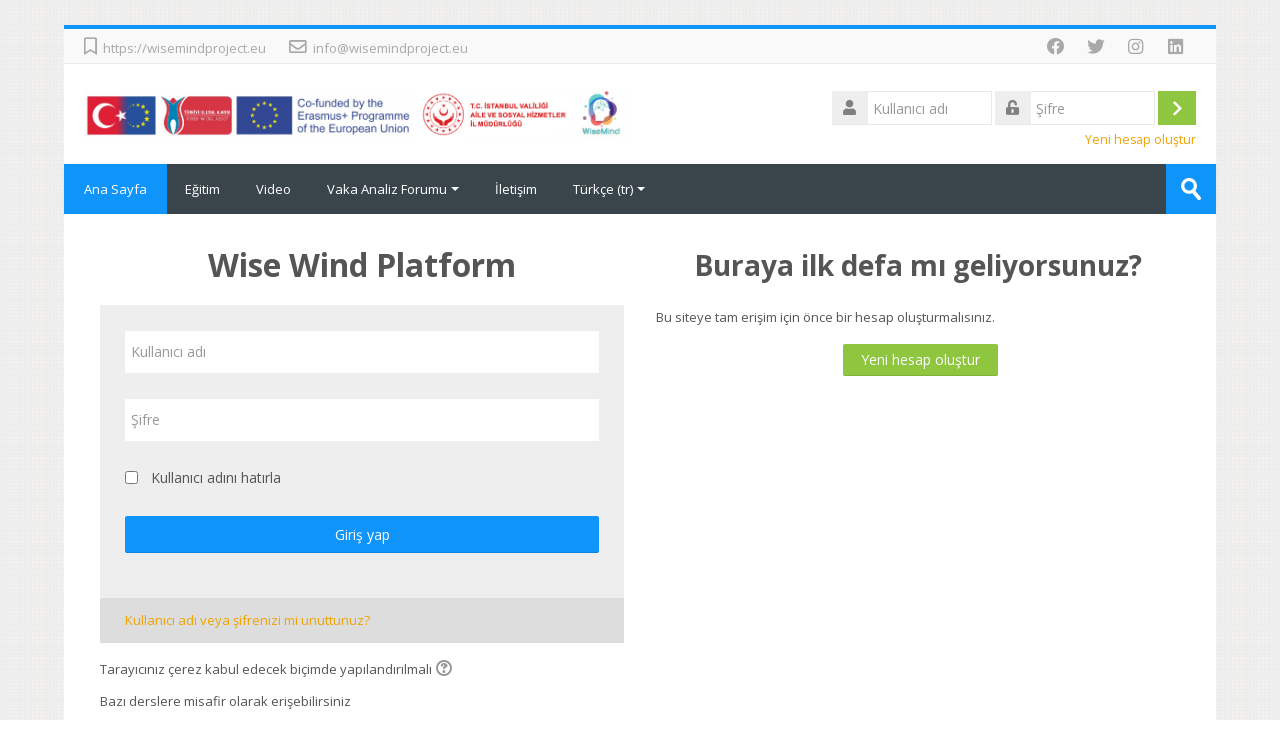

--- FILE ---
content_type: text/html; charset=utf-8
request_url: https://platform.wisemindproject.eu/login/index.php?lang=tr
body_size: 9018
content:
<!DOCTYPE html>
<html  dir="ltr" lang="tr" xml:lang="tr">
<head>
    <title>Wise Wind Platform: Siteye giriş yap</title>
    <link rel="shortcut icon" href="https://platform.wisemindproject.eu/theme/image.php/lambda/theme/1649662251/favicon" />
    <meta http-equiv="Content-Type" content="text/html; charset=utf-8" />
<meta name="keywords" content="moodle, Wise Wind Platform: Siteye giriş yap" />
<link rel="stylesheet" type="text/css" href="https://platform.wisemindproject.eu/theme/yui_combo.php?rollup/3.17.2/yui-moodlesimple-min.css" /><script id="firstthemesheet" type="text/css">/** Required in order to fix style inclusion problems in IE with YUI **/</script><link rel="stylesheet" type="text/css" href="https://platform.wisemindproject.eu/theme/styles.php/lambda/1649662251_1/all" />
<script>
//<![CDATA[
var M = {}; M.yui = {};
M.pageloadstarttime = new Date();
M.cfg = {"wwwroot":"https:\/\/platform.wisemindproject.eu","sesskey":"B2MSXDg5fD","sessiontimeout":"7200","themerev":"1649662251","slasharguments":1,"theme":"lambda","iconsystemmodule":"core\/icon_system_standard","jsrev":"1642496878","admin":"admin","svgicons":true,"usertimezone":"Avrupa\/Istanbul","contextid":1,"langrev":1642496878,"templaterev":"1642496878"};var yui1ConfigFn = function(me) {if(/-skin|reset|fonts|grids|base/.test(me.name)){me.type='css';me.path=me.path.replace(/\.js/,'.css');me.path=me.path.replace(/\/yui2-skin/,'/assets/skins/sam/yui2-skin')}};
var yui2ConfigFn = function(me) {var parts=me.name.replace(/^moodle-/,'').split('-'),component=parts.shift(),module=parts[0],min='-min';if(/-(skin|core)$/.test(me.name)){parts.pop();me.type='css';min=''}
if(module){var filename=parts.join('-');me.path=component+'/'+module+'/'+filename+min+'.'+me.type}else{me.path=component+'/'+component+'.'+me.type}};
YUI_config = {"debug":false,"base":"https:\/\/platform.wisemindproject.eu\/lib\/yuilib\/3.17.2\/","comboBase":"https:\/\/platform.wisemindproject.eu\/theme\/yui_combo.php?","combine":true,"filter":null,"insertBefore":"firstthemesheet","groups":{"yui2":{"base":"https:\/\/platform.wisemindproject.eu\/lib\/yuilib\/2in3\/2.9.0\/build\/","comboBase":"https:\/\/platform.wisemindproject.eu\/theme\/yui_combo.php?","combine":true,"ext":false,"root":"2in3\/2.9.0\/build\/","patterns":{"yui2-":{"group":"yui2","configFn":yui1ConfigFn}}},"moodle":{"name":"moodle","base":"https:\/\/platform.wisemindproject.eu\/theme\/yui_combo.php?m\/1642496878\/","combine":true,"comboBase":"https:\/\/platform.wisemindproject.eu\/theme\/yui_combo.php?","ext":false,"root":"m\/1642496878\/","patterns":{"moodle-":{"group":"moodle","configFn":yui2ConfigFn}},"filter":null,"modules":{"moodle-core-languninstallconfirm":{"requires":["base","node","moodle-core-notification-confirm","moodle-core-notification-alert"]},"moodle-core-actionmenu":{"requires":["base","event","node-event-simulate"]},"moodle-core-popuphelp":{"requires":["moodle-core-tooltip"]},"moodle-core-tooltip":{"requires":["base","node","io-base","moodle-core-notification-dialogue","json-parse","widget-position","widget-position-align","event-outside","cache-base"]},"moodle-core-notification":{"requires":["moodle-core-notification-dialogue","moodle-core-notification-alert","moodle-core-notification-confirm","moodle-core-notification-exception","moodle-core-notification-ajaxexception"]},"moodle-core-notification-dialogue":{"requires":["base","node","panel","escape","event-key","dd-plugin","moodle-core-widget-focusafterclose","moodle-core-lockscroll"]},"moodle-core-notification-alert":{"requires":["moodle-core-notification-dialogue"]},"moodle-core-notification-confirm":{"requires":["moodle-core-notification-dialogue"]},"moodle-core-notification-exception":{"requires":["moodle-core-notification-dialogue"]},"moodle-core-notification-ajaxexception":{"requires":["moodle-core-notification-dialogue"]},"moodle-core-formchangechecker":{"requires":["base","event-focus","moodle-core-event"]},"moodle-core-handlebars":{"condition":{"trigger":"handlebars","when":"after"}},"moodle-core-dragdrop":{"requires":["base","node","io","dom","dd","event-key","event-focus","moodle-core-notification"]},"moodle-core-chooserdialogue":{"requires":["base","panel","moodle-core-notification"]},"moodle-core-lockscroll":{"requires":["plugin","base-build"]},"moodle-core-maintenancemodetimer":{"requires":["base","node"]},"moodle-core-blocks":{"requires":["base","node","io","dom","dd","dd-scroll","moodle-core-dragdrop","moodle-core-notification"]},"moodle-core-event":{"requires":["event-custom"]},"moodle-core_availability-form":{"requires":["base","node","event","event-delegate","panel","moodle-core-notification-dialogue","json"]},"moodle-backup-confirmcancel":{"requires":["node","node-event-simulate","moodle-core-notification-confirm"]},"moodle-backup-backupselectall":{"requires":["node","event","node-event-simulate","anim"]},"moodle-course-formatchooser":{"requires":["base","node","node-event-simulate"]},"moodle-course-management":{"requires":["base","node","io-base","moodle-core-notification-exception","json-parse","dd-constrain","dd-proxy","dd-drop","dd-delegate","node-event-delegate"]},"moodle-course-categoryexpander":{"requires":["node","event-key"]},"moodle-course-util":{"requires":["node"],"use":["moodle-course-util-base"],"submodules":{"moodle-course-util-base":{},"moodle-course-util-section":{"requires":["node","moodle-course-util-base"]},"moodle-course-util-cm":{"requires":["node","moodle-course-util-base"]}}},"moodle-course-dragdrop":{"requires":["base","node","io","dom","dd","dd-scroll","moodle-core-dragdrop","moodle-core-notification","moodle-course-coursebase","moodle-course-util"]},"moodle-form-shortforms":{"requires":["node","base","selector-css3","moodle-core-event"]},"moodle-form-dateselector":{"requires":["base","node","overlay","calendar"]},"moodle-form-passwordunmask":{"requires":[]},"moodle-question-chooser":{"requires":["moodle-core-chooserdialogue"]},"moodle-question-preview":{"requires":["base","dom","event-delegate","event-key","core_question_engine"]},"moodle-question-searchform":{"requires":["base","node"]},"moodle-availability_completion-form":{"requires":["base","node","event","moodle-core_availability-form"]},"moodle-availability_date-form":{"requires":["base","node","event","io","moodle-core_availability-form"]},"moodle-availability_grade-form":{"requires":["base","node","event","moodle-core_availability-form"]},"moodle-availability_group-form":{"requires":["base","node","event","moodle-core_availability-form"]},"moodle-availability_grouping-form":{"requires":["base","node","event","moodle-core_availability-form"]},"moodle-availability_language-form":{"requires":["base","node","event","node-event-simulate","moodle-core_availability-form"]},"moodle-availability_profile-form":{"requires":["base","node","event","moodle-core_availability-form"]},"moodle-mod_assign-history":{"requires":["node","transition"]},"moodle-mod_customcert-rearrange":{"requires":["dd-delegate","dd-drag"]},"moodle-mod_hsuforum-livelog":{"requires":["widget"]},"moodle-mod_hsuforum-article":{"requires":["base","node","event","router","core_rating","querystring","moodle-mod_hsuforum-io","moodle-mod_hsuforum-livelog","moodle-core-formchangechecker"]},"moodle-mod_hsuforum-io":{"requires":["base","io-base","io-form","io-upload-iframe","json-parse"]},"moodle-mod_quiz-quizbase":{"requires":["base","node"]},"moodle-mod_quiz-autosave":{"requires":["base","node","event","event-valuechange","node-event-delegate","io-form"]},"moodle-mod_quiz-questionchooser":{"requires":["moodle-core-chooserdialogue","moodle-mod_quiz-util","querystring-parse"]},"moodle-mod_quiz-util":{"requires":["node","moodle-core-actionmenu"],"use":["moodle-mod_quiz-util-base"],"submodules":{"moodle-mod_quiz-util-base":{},"moodle-mod_quiz-util-slot":{"requires":["node","moodle-mod_quiz-util-base"]},"moodle-mod_quiz-util-page":{"requires":["node","moodle-mod_quiz-util-base"]}}},"moodle-mod_quiz-dragdrop":{"requires":["base","node","io","dom","dd","dd-scroll","moodle-core-dragdrop","moodle-core-notification","moodle-mod_quiz-quizbase","moodle-mod_quiz-util-base","moodle-mod_quiz-util-page","moodle-mod_quiz-util-slot","moodle-course-util"]},"moodle-mod_quiz-toolboxes":{"requires":["base","node","event","event-key","io","moodle-mod_quiz-quizbase","moodle-mod_quiz-util-slot","moodle-core-notification-ajaxexception"]},"moodle-mod_quiz-modform":{"requires":["base","node","event"]},"moodle-message_airnotifier-toolboxes":{"requires":["base","node","io"]},"moodle-filter_glossary-autolinker":{"requires":["base","node","io-base","json-parse","event-delegate","overlay","moodle-core-event","moodle-core-notification-alert","moodle-core-notification-exception","moodle-core-notification-ajaxexception"]},"moodle-filter_mathjaxloader-loader":{"requires":["moodle-core-event"]},"moodle-editor_atto-rangy":{"requires":[]},"moodle-editor_atto-editor":{"requires":["node","transition","io","overlay","escape","event","event-simulate","event-custom","node-event-html5","node-event-simulate","yui-throttle","moodle-core-notification-dialogue","moodle-core-notification-confirm","moodle-editor_atto-rangy","handlebars","timers","querystring-stringify"]},"moodle-editor_atto-plugin":{"requires":["node","base","escape","event","event-outside","handlebars","event-custom","timers","moodle-editor_atto-menu"]},"moodle-editor_atto-menu":{"requires":["moodle-core-notification-dialogue","node","event","event-custom"]},"moodle-report_eventlist-eventfilter":{"requires":["base","event","node","node-event-delegate","datatable","autocomplete","autocomplete-filters"]},"moodle-report_loglive-fetchlogs":{"requires":["base","event","node","io","node-event-delegate"]},"moodle-gradereport_grader-gradereporttable":{"requires":["base","node","event","handlebars","overlay","event-hover"]},"moodle-gradereport_history-userselector":{"requires":["escape","event-delegate","event-key","handlebars","io-base","json-parse","moodle-core-notification-dialogue"]},"moodle-tool_capability-search":{"requires":["base","node"]},"moodle-tool_lp-dragdrop-reorder":{"requires":["moodle-core-dragdrop"]},"moodle-tool_monitor-dropdown":{"requires":["base","event","node"]},"moodle-assignfeedback_editpdf-editor":{"requires":["base","event","node","io","graphics","json","event-move","event-resize","transition","querystring-stringify-simple","moodle-core-notification-dialog","moodle-core-notification-alert","moodle-core-notification-warning","moodle-core-notification-exception","moodle-core-notification-ajaxexception"]},"moodle-atto_accessibilitychecker-button":{"requires":["color-base","moodle-editor_atto-plugin"]},"moodle-atto_accessibilityhelper-button":{"requires":["moodle-editor_atto-plugin"]},"moodle-atto_align-button":{"requires":["moodle-editor_atto-plugin"]},"moodle-atto_bold-button":{"requires":["moodle-editor_atto-plugin"]},"moodle-atto_charmap-button":{"requires":["moodle-editor_atto-plugin"]},"moodle-atto_clear-button":{"requires":["moodle-editor_atto-plugin"]},"moodle-atto_collapse-button":{"requires":["moodle-editor_atto-plugin"]},"moodle-atto_emojipicker-button":{"requires":["moodle-editor_atto-plugin"]},"moodle-atto_emoticon-button":{"requires":["moodle-editor_atto-plugin"]},"moodle-atto_equation-button":{"requires":["moodle-editor_atto-plugin","moodle-core-event","io","event-valuechange","tabview","array-extras"]},"moodle-atto_h5p-button":{"requires":["moodle-editor_atto-plugin"]},"moodle-atto_html-beautify":{},"moodle-atto_html-codemirror":{"requires":["moodle-atto_html-codemirror-skin"]},"moodle-atto_html-button":{"requires":["promise","moodle-editor_atto-plugin","moodle-atto_html-beautify","moodle-atto_html-codemirror","event-valuechange"]},"moodle-atto_image-button":{"requires":["moodle-editor_atto-plugin"]},"moodle-atto_indent-button":{"requires":["moodle-editor_atto-plugin"]},"moodle-atto_italic-button":{"requires":["moodle-editor_atto-plugin"]},"moodle-atto_link-button":{"requires":["moodle-editor_atto-plugin"]},"moodle-atto_managefiles-usedfiles":{"requires":["node","escape"]},"moodle-atto_managefiles-button":{"requires":["moodle-editor_atto-plugin"]},"moodle-atto_media-button":{"requires":["moodle-editor_atto-plugin","moodle-form-shortforms"]},"moodle-atto_noautolink-button":{"requires":["moodle-editor_atto-plugin"]},"moodle-atto_orderedlist-button":{"requires":["moodle-editor_atto-plugin"]},"moodle-atto_recordrtc-recording":{"requires":["moodle-atto_recordrtc-button"]},"moodle-atto_recordrtc-button":{"requires":["moodle-editor_atto-plugin","moodle-atto_recordrtc-recording"]},"moodle-atto_rtl-button":{"requires":["moodle-editor_atto-plugin"]},"moodle-atto_strike-button":{"requires":["moodle-editor_atto-plugin"]},"moodle-atto_subscript-button":{"requires":["moodle-editor_atto-plugin"]},"moodle-atto_superscript-button":{"requires":["moodle-editor_atto-plugin"]},"moodle-atto_table-button":{"requires":["moodle-editor_atto-plugin","moodle-editor_atto-menu","event","event-valuechange"]},"moodle-atto_title-button":{"requires":["moodle-editor_atto-plugin"]},"moodle-atto_underline-button":{"requires":["moodle-editor_atto-plugin"]},"moodle-atto_undo-button":{"requires":["moodle-editor_atto-plugin"]},"moodle-atto_unorderedlist-button":{"requires":["moodle-editor_atto-plugin"]}}},"gallery":{"name":"gallery","base":"https:\/\/platform.wisemindproject.eu\/lib\/yuilib\/gallery\/","combine":true,"comboBase":"https:\/\/platform.wisemindproject.eu\/theme\/yui_combo.php?","ext":false,"root":"gallery\/1642496878\/","patterns":{"gallery-":{"group":"gallery"}}}},"modules":{"core_filepicker":{"name":"core_filepicker","fullpath":"https:\/\/platform.wisemindproject.eu\/lib\/javascript.php\/1642496878\/repository\/filepicker.js","requires":["base","node","node-event-simulate","json","async-queue","io-base","io-upload-iframe","io-form","yui2-treeview","panel","cookie","datatable","datatable-sort","resize-plugin","dd-plugin","escape","moodle-core_filepicker","moodle-core-notification-dialogue"]},"core_comment":{"name":"core_comment","fullpath":"https:\/\/platform.wisemindproject.eu\/lib\/javascript.php\/1642496878\/comment\/comment.js","requires":["base","io-base","node","json","yui2-animation","overlay","escape"]},"mathjax":{"name":"mathjax","fullpath":"https:\/\/cdn.jsdelivr.net\/npm\/mathjax@2.7.8\/MathJax.js?delayStartupUntil=configured"}}};
M.yui.loader = {modules: {}};

//]]>
</script>

<meta name="robots" content="noindex" />    <meta name="viewport" content="width=device-width, initial-scale=1.0">
    <!-- Google web fonts -->
    <link href="https://fonts.googleapis.com/css?family=Open+Sans:400%7COpen+Sans:700" rel="stylesheet">

	<link rel="stylesheet" href="https://use.fontawesome.com/releases/v5.14.0/css/all.css" crossorigin="anonymous">
</head>

<body  id="page-login-index" class="format-site  path-login chrome dir-ltr lang-tr yui-skin-sam yui3-skin-sam platform-wisemindproject-eu pagelayout-login course-1 context-1 notloggedin  column-2" >

<div>
    <a class="sr-only sr-only-focusable" href="#maincontent">Ana içeriğe git</a>
</div><script src="https://platform.wisemindproject.eu/lib/javascript.php/1642496878/lib/babel-polyfill/polyfill.min.js"></script>
<script src="https://platform.wisemindproject.eu/lib/javascript.php/1642496878/lib/polyfills/polyfill.js"></script>
<script src="https://platform.wisemindproject.eu/theme/yui_combo.php?rollup/3.17.2/yui-moodlesimple-min.js"></script><script src="https://platform.wisemindproject.eu/theme/jquery.php/core/jquery-3.5.1.min.js"></script>
<script src="https://platform.wisemindproject.eu/lib/javascript.php/1642496878/lib/javascript-static.js"></script>
<script>
//<![CDATA[
document.body.className += ' jsenabled';
//]]>
</script>


<div id="wrapper"  >


    	<div class="container-fluid socials-header"> 
    	
	<div class="socials row-fluid">
    
        	<div class="span6">
        	<div class="social_contact">
                        <nobr><i class="far fa-bookmark"></i> &nbsp;<a href='https://wisemindproject.eu' target="_blank" class="social_contact_web">https://wisemindproject.eu</a></nobr>
                                    <nobr><i class="far fa-envelope"></i> &nbsp;<a href='mailto:info@wisemindproject.eu'>info@wisemindproject.eu</a></nobr>
                        </div>
        </div>
        <div class="span6">
                	<div class="social_icons pull-right">
                <a class="social fab fa-facebook" href='https://www.facebook.com/wisemindpro' target='_blank'> </a>                                <a class="social fab fa-twitter" href='https://twitter.com/WiseMindProjec1' target='_blank'> </a>                                                <a class="social fab fa-instagram" href='https://www.instagram.com/wisemind_project' target='_blank'> </a>                                <a class="social fab fa-linkedin" href='https://www.linkedin.com/in/wise-mind-project-3085831a5/' target='_blank'> </a>            </div>
        </div>
        
    </div>
        </div>

<header id="page-header" class="clearfix">              	
		<div class="container-fluid">    
	<div class="row-fluid">

				<div class="span6">
			<div class="logo-header">
				<a class="logo" href="https://platform.wisemindproject.eu" title="Ana sayfa">
					<img src="//platform.wisemindproject.eu/pluginfile.php/1/theme_lambda/logo/1649662251/WM_Top_logos.jpg" class="img-responsive" alt="logo" />				</a>
			</div>
		</div>
		      	

		<div class="span6 login-header">
			<div class="profileblock">

				
				<form class="navbar-form pull-right" method="post" action="https://platform.wisemindproject.eu/login/index.php">
						<div id="block-login">
							<div id="user"><i class="fas fa-user"></i></div>
							<label for="inputName" class="lambda-sr-only">Kullanıcı adı</label>
							<input type="hidden" name="logintoken" value="kwz3ZDAUr8LH8FD2yFESiTuB0cWZ0BrV" />
							<input id="inputName" class="span2" type="text" name="username" placeholder="Kullanıcı adı">
								<div id="pass"><i class="fas fa-unlock-alt"></i></div>
								<label for="inputPassword" class="lambda-sr-only">Şifre</label>
								<input id="inputPassword" class="span2" type="password" name="password" placeholder="Şifre">
									<button type="submit" id="submit"><span class="lambda-sr-only">Giriş yap</span></button>
								</div>

								<div class="forgotpass">
																		<a target="_self" href="https://platform.wisemindproject.eu/login/signup.php">Yeni hesap oluştur</a>
									 
								</div>

							</form>
							
							
						</div>
					</div>

				</div>
			</div>               
</header>
<header class="navbar">
    <nav class="navbar-inner">
        <div class="lambda-custom-menu container-fluid">
            <a class="brand" href="https://platform.wisemindproject.eu"> Ana Sayfa </a>            <a class="btn btn-navbar" data-toggle="collapse" data-target=".nav-collapse">
                <span class="icon-bar"></span>
                <span class="icon-bar"></span>
                <span class="icon-bar"></span>
            </a>
            <div class="nav-collapse collapse">
            	<ul class="nav">
                <ul class="nav"><li><a title="Learning Turkish" href="https://platform.wisemindproject.eu/course/index.php?categoryid=3">Eğitim</a></li><li><a title="Videos Turkish" href="https://platform.wisemindproject.eu/course/view.php?id=6">Video</a></li><li class="dropdown"><a href="https://platform.wisemindproject.eu/course/view.php?id=3" class="dropdown-toggle" data-toggle="dropdown" title="Forum in Turkish">Vaka Analiz Forumu<b class="caret"></b></a><ul class="dropdown-menu"><li><a title="Forum in Turkish" href="https://platform.wisemindproject.eu/course/view.php?id=3">Vaka Analiz Forumu</a></li><li><a title="Forum in Turkish" href="https://platform.wisemindproject.eu/course/view.php?id=11">Vaka Gönder</a></li></ul><li><a title="Contact us in Turkish" href="https://platform.wisemindproject.eu/course/view.php?id=2">İletişim</a></li><li class="dropdown langmenu"><a href="" class="dropdown-toggle" data-toggle="dropdown" title="Dil">Türkçe ‎(tr)‎<b class="caret"></b></a><ul class="dropdown-menu"><li><a title="English ‎(en)‎" href="https://platform.wisemindproject.eu/login/index.php?lang=en">English ‎(en)‎</a></li><li><a title="Italiano ‎(it)‎" href="https://platform.wisemindproject.eu/login/index.php?lang=it">Italiano ‎(it)‎</a></li><li><a title="Nederlands ‎(nl)‎" href="https://platform.wisemindproject.eu/login/index.php?lang=nl">Nederlands ‎(nl)‎</a></li><li><a title="Slovenčina ‎(sk)‎" href="https://platform.wisemindproject.eu/login/index.php?lang=sk">Slovenčina ‎(sk)‎</a></li><li><a title="Türkçe ‎(tr)‎" href="https://platform.wisemindproject.eu/login/index.php?lang=tr">Türkçe ‎(tr)‎</a></li><li><a title="Ελληνικά ‎(el)‎" href="https://platform.wisemindproject.eu/login/index.php?lang=el">Ελληνικά ‎(el)‎</a></li><li><a title="Български ‎(bg)‎" href="https://platform.wisemindproject.eu/login/index.php?lang=bg">Български ‎(bg)‎</a></li></ul></ul>                </ul>
                <ul class="nav pull-right">
                    <li></li>
                </ul>
                
                                
                                <form id="search" action="https://platform.wisemindproject.eu/course/search.php" >
                	<label for="coursesearchbox" class="lambda-sr-only">Dersleri ara</label>						
					<input id="coursesearchbox" type="text" onFocus="if(this.value =='Dersleri ara' ) this.value=''" onBlur="if(this.value=='') this.value='Dersleri ara'" value="Dersleri ara" name="search" >
					<button type="submit"><span class="lambda-sr-only">Gönder</span></button>						
				</form>
                                
            </div>
        </div>
    </nav>
</header>


<div id="page" class="container-fluid" >

    <div id="page-content" class="row-fluid">
        <section id="region-main" class="span12">
        
            <span class="notifications" id="user-notifications"></span><div role="main"><span id="maincontent"></span><div class="my-1 my-sm-5"></div>
<div class="row justify-content-center">
<div class="col-xl-6 col-sm-8 ">
<div class="card">
    <div class="card-block">
            <h1 class="h2 card-header text-center" aria-label="Wise Wind Platform: Giriş yap">Wise Wind Platform</h1>
        <div class="card-body">
                <div class="sr-only">
                    <a href="https://platform.wisemindproject.eu/login/signup.php">Yeni hesap oluşturma adımına geç</a>
                </div>


            <div class="row justify-content-md-center">
                <div class="col-md-5">
                    <form class="mt-3" action="https://platform.wisemindproject.eu/login/index.php" method="post" id="login">
                        <input id="anchor" type="hidden" name="anchor" value="">
                        <script>document.getElementById('anchor').value = location.hash;</script>
                        <input type="hidden" name="logintoken" value="kwz3ZDAUr8LH8FD2yFESiTuB0cWZ0BrV">
                        <div class="form-group">
                            <label for="username" class="sr-only">
                                    Kullanıcı adı
                            </label>
                            <input type="text" name="username" id="username"
                                class="form-control"
                                value=""
                                placeholder="Kullanıcı adı"
                                autocomplete="username">
                        </div>
                        <div class="form-group">
                            <label for="password" class="sr-only">Şifre</label>
                            <input type="password" name="password" id="password" value=""
                                class="form-control"
                                placeholder="Şifre"
                                autocomplete="current-password">
                        </div>
                            <div class="rememberpass mt-3">
                                <input type="checkbox" name="rememberusername" id="rememberusername" value="1"  />
                                <label for="rememberusername">Kullanıcı adını hatırla</label>
                            </div>

                        <button type="submit" class="btn btn-primary btn-block mt-3" id="loginbtn">Giriş yap</button>
                    </form>
                </div>

                <div class="col-md-5">
                    <div class="forgetpass mt-3">
                        <p><a href="https://platform.wisemindproject.eu/login/forgot_password.php">Kullanıcı adı veya şifrenizi mi unuttunuz?</a></p>
                    </div>

                    <div class="mt-3">
                        Tarayıcınız çerez kabul edecek biçimde yapılandırılmalı
                        <a class="btn btn-link p-0" role="button"
    data-container="body" data-toggle="popover"
    data-placement="right" data-content="&lt;div class=&quot;no-overflow&quot;&gt;&lt;p&gt;Bu site tarafından iki adet çerez kullanılır.&lt;/p&gt;

&lt;p&gt;Gerekli olan çerez, genellikle MoodleSession adı verilen oturum çerezidir. Bu çerezin tarayıcınızdaki sürekliliği sağlamasına ve siteye göz atarken oturumda kalmasına izin vermelisiniz. Tarayıcıdan çıkış yaptığınızda veya kapattığınızda, bu çerez yok edilir (hem tarayıcınızda, hem de sunucuda).&lt;/p&gt;

&lt;p&gt;Diğer çerez ise, genellikle MOODLEID olarak adlandırılır ve siteye girişte kolaylık sağlamak içindir. Sadece tarayıcıdaki kullanıcı adınızı hatırlar. Bu, siteye geri döndüğünüzde, giriş sayfasındaki kullanıcı adı alanının sizin için önceden doldurulmuş olduğu anlamına gelir. Bu çerezi reddetmek güvenlik açısından tercih edilebilir; bu durumda her giriş yaptığınızda kullanıcı adınızı tekrar yazmanız gerekecektir.&lt;/p&gt;
&lt;/div&gt; "
    data-html="true" tabindex="0" data-trigger="focus">
  <img class="icon " alt="Tarayıcınız çerez kabul edecek biçimde yapılandırılmalı ile yardım" title="Tarayıcınız çerez kabul edecek biçimde yapılandırılmalı ile yardım" src="https://platform.wisemindproject.eu/theme/image.php/lambda/core/1649662251/help" />
</a>
                    </div>
                        <div class="mt-2">
                            <p>Bazı derslere misafir olarak erişebilirsiniz</p>
                            <form action="https://platform.wisemindproject.eu/login/index.php" method="post" id="guestlogin">
                                <input type="hidden" name="logintoken" value="kwz3ZDAUr8LH8FD2yFESiTuB0cWZ0BrV">
                                <input type="hidden" name="username" value="guest" />
                                <input type="hidden" name="password" value="guest" />
                                <button class="btn btn-secondary btn-block" type="submit">Misafir olarak giriş yap</button>
                            </form>
                        </div>

                </div>
            </div>
        </div>
    </div>
</div>
</div>
</div>


<div class="row justify-content-center mt-3">
<div class="col-xl-6 col-sm-8">
<div class="card">
    <div class="card-body">
        <div class="card-title">
            <h2>Buraya ilk defa mı geliyorsunuz?</h2>
        </div>
        <div>
        Bu siteye tam erişim için önce bir hesap oluşturmalısınız.
            <form class="mt-3" action="https://platform.wisemindproject.eu/login/signup.php" method="get" id="signup">
                <button type="submit" class="btn btn-secondary">Yeni hesap oluştur</button>
            </form>
        </div>
    </div>
</div>
</div>
</div></div>        </section>
    </div>
    
    <a href="#top" class="back-to-top"><span class="lambda-sr-only">Geri</span></a>
    
</div>

	<footer id="page-footer" class="container-fluid" >
			<div class="row-fluid">
		<aside id="block-region-footer-left" class="span4 block-region" data-blockregion="footer-left" data-droptarget="1"></aside><aside id="block-region-footer-middle" class="span4 block-region" data-blockregion="footer-middle" data-droptarget="1"></aside><aside id="block-region-footer-right" class="span4 block-region" data-blockregion="footer-right" data-droptarget="1"></aside> 	</div>

	<div class="footerlinks">
    	<div class="row-fluid">
    		<p class="helplink"></p>
    				</div>
        
                
   	</div><div class="logininfo">Giriş yapmadınız.</div>	</footer>
</div>
<script>(function($) {
 	$(document).ready(function(){

	var offset = 220;
    var duration = 500;
    jQuery(window).scroll(function() {
        if (jQuery(this).scrollTop() > offset) {
            jQuery('.back-to-top').fadeIn(duration);
        } else {
            jQuery('.back-to-top').fadeOut(duration);
        }
	});
	jQuery('.back-to-top').click(function(event) {
    	event.preventDefault();
    	jQuery('html, body').animate({scrollTop: 0}, duration);
    	return false;
	});
	
	$(document).on('click', 'button[data-toggle="dropdown"], .action-menu a[data-toggle="dropdown"], .lambda-custom-menu .nav-collapse.in a[data-toggle="dropdown"], .ml-auto.dropdown a[data-toggle="dropdown"]', function(event) {
		event.preventDefault();
  		$(this).next('.dropdown-menu').slideToggle("fast");
	});
	$(document).on('click', function (e) {
    	if(!$('button[data-toggle="dropdown"]').is(e.target) && !$('button[data-toggle="dropdown"]').has(e.target).length && !$('a[data-toggle="dropdown"]').is(e.target) && !$('a[data-toggle="dropdown"]').has(e.target).length && !$(".atto_hasmenu").is(e.target)){
        	$('.dropdown .dropdown-menu:not(.lambda-login)').slideUp("fast");
    	}                       
	});
	$(document).on('click', '.modchooser button[data-action="show-option-summary"], .modchooser button.closeoptionsummary', function(event) {
		$('.carousel-item[data-region="modules"]').toggleClass("active");
		$('.carousel-item[data-region="help"]').toggleClass("active");
	});

	});
}) (jQuery);


var togglesidebar = function() {
  var sidebar_open = Y.one('body').hasClass('sidebar-open');
  if (sidebar_open) {
    Y.one('body').removeClass('sidebar-open');
    M.util.set_user_preference('theme_lambda_sidebar', 'sidebar-closed');
  } else {
    Y.one('body').addClass('sidebar-open');
    M.util.set_user_preference('theme_lambda_sidebar', 'sidebar-open');
  }
};

M.theme_lambda = M.theme_lambda || {};
M.theme_lambda.sidebar =  {
  init: function() {
    Y.one('body').delegate('click', togglesidebar, '#sidebar-btn');
  }
};</script><script>
//<![CDATA[
var require = {
    baseUrl : 'https://platform.wisemindproject.eu/lib/requirejs.php/1642496878/',
    // We only support AMD modules with an explicit define() statement.
    enforceDefine: true,
    skipDataMain: true,
    waitSeconds : 0,

    paths: {
        jquery: 'https://platform.wisemindproject.eu/lib/javascript.php/1642496878/lib/jquery/jquery-3.5.1.min',
        jqueryui: 'https://platform.wisemindproject.eu/lib/javascript.php/1642496878/lib/jquery/ui-1.12.1/jquery-ui.min',
        jqueryprivate: 'https://platform.wisemindproject.eu/lib/javascript.php/1642496878/lib/requirejs/jquery-private'
    },

    // Custom jquery config map.
    map: {
      // '*' means all modules will get 'jqueryprivate'
      // for their 'jquery' dependency.
      '*': { jquery: 'jqueryprivate' },
      // Stub module for 'process'. This is a workaround for a bug in MathJax (see MDL-60458).
      '*': { process: 'core/first' },

      // 'jquery-private' wants the real jQuery module
      // though. If this line was not here, there would
      // be an unresolvable cyclic dependency.
      jqueryprivate: { jquery: 'jquery' }
    }
};

//]]>
</script>
<script src="https://platform.wisemindproject.eu/lib/javascript.php/1642496878/lib/requirejs/require.min.js"></script>
<script>
//<![CDATA[
M.util.js_pending("core/first");require(['core/first'], function() {
require(['core/prefetch']);
;
require(["media_videojs/loader"], function(loader) {
    loader.setUp('tr');
});;

require(['jquery', 'core/custom_interaction_events'], function($, CustomEvents) {
    CustomEvents.define('#single_select697cac82463f93', [CustomEvents.events.accessibleChange]);
    $('#single_select697cac82463f93').on(CustomEvents.events.accessibleChange, function() {
        var ignore = $(this).find(':selected').attr('data-ignore');
        if (typeof ignore === typeof undefined) {
            $('#single_select_f697cac82463f92').submit();
        }
    });
});
;

;
M.util.js_pending('core/log'); require(['core/log'], function(amd) {amd.setConfig({"level":"warn"}); M.util.js_complete('core/log');});;
M.util.js_pending('core/page_global'); require(['core/page_global'], function(amd) {amd.init(); M.util.js_complete('core/page_global');});M.util.js_complete("core/first");
});
//]]>
</script>
<script src="https://platform.wisemindproject.eu/theme/javascript.php/lambda/1649662251/footer"></script>
<script>
//<![CDATA[
M.str = {"moodle":{"lastmodified":"En son de\u011fi\u015ftirme","name":"Ad\u0131","error":"Hata","info":"Bilgi","yes":"Evet","no":"Hay\u0131r","cancel":"\u0130ptal","morehelp":"Daha fazla yard\u0131m","loadinghelp":"Y\u00fckleniyor...","confirm":"Onayla","areyousure":"Emin misiniz?","closebuttontitle":"Kapat","unknownerror":"Bilinmeyen hata","file":"Dosya","url":"URL"},"repository":{"type":"T\u00fcr","size":"Boyut","invalidjson":"Ge\u00e7ersiz JSON ifadesi","nofilesattached":"Dosya ili\u015fkilendirilmedi","filepicker":"Dosya se\u00e7ici","logout":"\u00c7\u0131k\u0131\u015f","nofilesavailable":"Uygun dosya yok","norepositoriesavailable":"Maalesef, mevcut depolar\u0131n\u0131zdan hi\u00e7biri bu bi\u00e7imde dosya d\u00f6nd\u00fcremez.","fileexistsdialogheader":"Bu dosya var","fileexistsdialog_editor":"Bu ada sahip bir dosya, d\u00fczenlemekte oldu\u011funuz metne zaten eklenmi\u015ftir.","fileexistsdialog_filemanager":"Bu isimle zaten bir dosya var","renameto":"\u015e\u00f6yle yeniden adland\u0131r \"{$a}\"","referencesexist":"Bu dosyay\u0131 kaynak olarak kullanan {$a} tane takma ad\/k\u0131sayol dosyalar\u0131 var","select":"Se\u00e7"},"admin":{"confirmdeletecomments":"Yorumlar\u0131 silmek \u00fczeresiniz, bunu yapmak istedi\u011finize emin misin?","confirmation":"Onaylama"},"debug":{"debuginfo":"Debug info","line":"Line","stacktrace":"Stack trace"},"langconfig":{"labelsep":":"}};
//]]>
</script>
<script>
//<![CDATA[
(function() {Y.use("moodle-filter_mathjaxloader-loader",function() {M.filter_mathjaxloader.configure({"mathjaxconfig":"\nMathJax.Hub.Config({\n    config: [\"Accessible.js\", \"Safe.js\"],\n    errorSettings: { message: [\"!\"] },\n    skipStartupTypeset: true,\n    messageStyle: \"none\"\n});\n","lang":"tr"});
});
M.util.help_popups.setup(Y);
Y.use("moodle-core-popuphelp",function() {M.core.init_popuphelp();
});
 M.util.js_pending('random697cac82463f94'); Y.on('domready', function() { M.util.js_complete("init");  M.util.js_complete('random697cac82463f94'); });
})();
//]]>
</script>

</body>
</html>